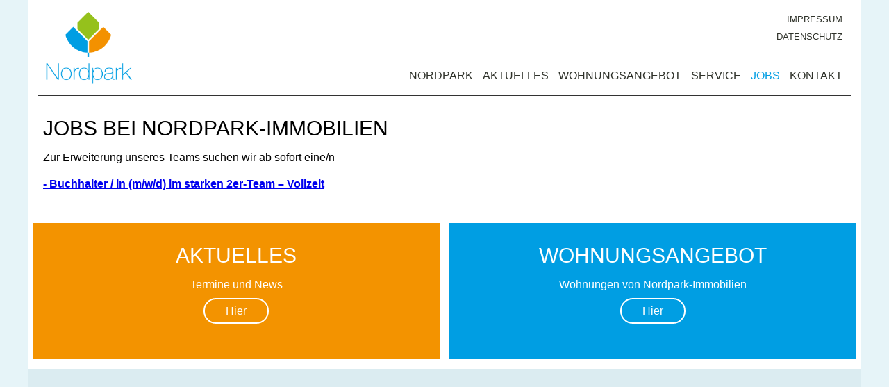

--- FILE ---
content_type: text/html
request_url: https://nordpark.immobilien/jobs.html
body_size: 1988
content:
<!doctype html>
<html>
<head>
<meta charset="UTF-8">
<title>Nordpark - Immobilien</title>
<link rel="stylesheet" href="styles.css">
</head>

<body>

	<header>
 	<div class="row">
			<div class="col"><a href="index.html"><img src="images/logo.png" alt="nordpark Logo" width="101" height="82" class="style-logo"></a>
				<nav class="style-nav1">
                    <ul>
                      <li><a href="impressum.html">IMPRESSUM</a></li>
                      <li><a href="datenschutz.html">DATENSCHUTZ</a></li>
					</ul>
                </nav>
                
                <nav class="style-nav">
					<ul>
					  <li><a href="nordpark.html">NORDPARK</a></li>
					  <li><a href="aktuelles.html">AKTUELLES</a></li>
					  <li><a href="wohnungen.html">WOHNUNGSANGEBOT</a></li>
                      <li><a href="service.html">SERVICE</a></li>
					  <li id="current"><a href="jobs.html">JOBS</a></li>
					  <li><a href="kontakt.html">KONTAKT</a></li>
                    </ul>
				</nav>
			</div>
		</div>
        <hr>
	</header>
    
<main>
	<div class="row">
			<div class="col">
              <div class="kont">
                <h2>JOBS BEI NORDPARK-IMMOBILIEN</h2>
                <p>Zur Erweiterung unseres Teams suchen wir ab sofort eine/n</p>
				 
				 <b><a href="jobs_001_5.html" target="_self">- Buchhalter / in (m/w/d) im starken 2er-Team – Vollzeit</a></b><br><br>
                  
                  
              </div>
		</div>
    </div>
		<div class="row">
			<div class="col col-md-one-half">
				<div class="info-box-aktuelles">
				  <h2>AKTUELLES</h2>
				  <p>Termine und News</p>
				  <a href="aktuelles.html" class="button">Hier</a></div>
			</div>
			<div class="col col-md-one-half">
				<div class="info-box-wohnungsangebot">
				  <h2>WOHNUNGSANGEBOT</h2>
				  <p>Wohnungen von Nordpark-Immobilien</p>
				  <a href="wohnungen.html" class="button">Hier</a></div>
			</div>
		</div>
		
</main>
	
	<footer>
		<div class="row">
			<div class="col">
				<p class="footer-text"></p>
				<p class="footer-text"></p>
			</div>
		</div>
	</footer>

</body>
</html>


--- FILE ---
content_type: text/css
request_url: https://nordpark.immobilien/styles.css
body_size: 5177
content:
@charset "UTF-8";
/* CSS Document */

html, 
html * {
	padding: 0;
	margin: 0;
	box-sizing: border-box;
	font-family: Gotham, Helvetica Neue, Helvetica, Arial," sans-serif";
}

header {
	padding: 15px;
    background: #FFF;
}

main {
	
    background: #FFF;
}



img {
    width: 100%;
    height: auto;
    vertical-align: middle;
}

footer {
	padding: 20px 30px;
	background-color: #dbecf1;
}

body {
	margin-left: auto;
	margin-right: auto;
	background: #e6f4f8;
}

.style-logo {
	margin-left: auto;
	margin-right: auto;
	display: block;
	width: 130px;
}

.style-nav1 ul {
	list-style-type: none;
}

.style-nav ul {
	list-style-type: none;
}
.style-nav1 ul li a {
    text-decoration: none;
    text-align: center;
    font-size: 80%;
	color: #2F322A;
	display: block;
	text-transform: uppercase;
	padding: 5px;
}

.style-nav ul li a {
	text-decoration: none;
	color: #2F322A;
	text-align: center;
	display: block;
	text-transform: uppercase;
	padding: 35px 5px 5px;
}


.style-nav1 ul li a:hover,
.style-nav1 ul li a:active,
.style-nav1 ul li#current a:link,
.style-nav1 ul li#current a:visited
{
	color: #009ee3;
}


.style-nav ul li a:hover,
.style-nav ul li a:active,
.style-nav ul li#current a:link,
.style-nav ul li#current a:visited
{
	color: #009ee3;
}


.play1{
    background-image: url(images/np_play1.jpg);
    background-size: cover;
    background-repeat: no-repeat;
    width: 100%;
    height: 0;
    padding-top: 52.55%; /* (img-height / img-width * container-width) */
}

.play2 {
	background-image: url(images/np_play2.jpg);
    height: 578px;
	background-size: cover;
	padding: 20px 20px 50px 20px;
	color: #FFFFFF;
	text-align: center;
}

h1 {
	font-size: 40px;
	text-transform: uppercase;
	font-weight: 200;
	margin-bottom: 40px;
}

h2 {
	font-size: 30px;
	text-transform: uppercase;
	font-weight: 200;
	margin-bottom: 23px;
}

h3 {
	font-size: 16px;
	text-transform: uppercase;
	font-weight: 500;
	margin-bottom: 20px;
}

h4 {
	font-size: 18px;
	font-weight: 500;
	margin-bottom: 20px;
}

h5 {
	font-size: 16px;
	font-weight: 500;
    color: cornflowerblue;
}

h6 {
	font-size: 22px;
	font-weight: 700;
	margin-bottom: 20px;
}

h7 {
	font-size: 22px;
	font-weight: 700;
	margin-bottom: 20px;
}


p {
	font-size: 16px;
	font-weight: 400;
	margin-bottom: 20px;
	word-wrap: break-word;
}

hr {
 background: #333;
 border: none;
 color: #333;
 height: 1px;
 width: 100%;
}

.button {
	border: 2px #FFFFFF solid;
	padding: 8px 30px;
	border-radius: 30px;
	color: #FFFFFF;
	text-decoration: none;
}

.button2 {
	background: rgb(28, 184, 65); /* this is a green */
    color: white;
    font-size: 110%;
    
}
.info-box-aktuelles {
	background-color: #f39300;
	color: #FFFFFF;
	padding: 30px 20px 60px;
    text-align: center;
	
}

.info-box-nordpark {
	background-color: #94c11c;
	color: #FFFFFF;
	padding: 30px 20px 60px;
    text-align: center;
	
}

.info-box-aktuelles_text {
    background-color: #fff;
    color: #000;
    padding: 30px 20px 60px;
    text-align: left;
}

.info-box-wohnungsangebot {
    background-color: #009ee3;
    color: #FFFFFF;
    padding: 30px 20px 60px;
    text-align: center;
}

.footer-text {
	font-size: 13px;
	margin-bottom: 20px;
}

.kont1 {
    padding: 15px;
    border: 1px solid #CBCACA;
    background-color:#EAEAEA;
   
}

.kont {
    padding: 15px;

   
}

.kont2 {
    padding: 15px;
    

   
}

.box_shadow p.bodytext {
	font-size:100%;
    line-height: 0.3;
}

.box_shadow  {
	
}



.aktu {
    
    width: 30%;
    padding: 15px;
	
}

.aktu1 {
    
    padding: 15px;
	
}

.wohn {
    
    padding: 15px;
    height: auto;
	
}



.col {
	width: 100%;
}

.row:before, .row:after {
	content: "";
	display: table;
}

.row:after {
	clear: both;
}

/*Tablet View*/

@media (min-width: 768px){
	
   
    body {
		max-width: 778px;
	}
	
	.style-nav ul li {
		display: inline-block;
	}
	
    .style-nav1 ul {
		display: block;
	}
    
    .style-nav1 ul {
		text-align: center;
	}
    
    .kont {
    padding: 15px;
    border: 0px;
   
}
    
     
    .style-nav ul {
		text-align: center;
	}
	
	h1 {
		font-size: 40px;
		margin-bottom: 90px;
	}
	
	h2 {
		margin-bottom: 16px;
	}
	
	.col-md-one-half {
		width: 50%;
	}
	
	.col {
		float: left;
		padding: 0px 7px 14px;
	}
    
   .col-md-one-half {
		width: 50%;
	} 
    
    
    img{
width:auto;
height:auto;
min-width:0;
max-width:100%;
}
	
    video { 
   width:320px;
   height:240px;
   max-width:320px;
   
}


    
    
}

/*Desktop View*/

@media (min-width: 1024px){
	
	body {
		max-width: 1200px;
	}
	
    .style-nav1 ul {
		text-align: right;
	}
    
    .style-nav1 ul li a {
	
    text-align: right;

	}
	
	h6 {
	font-size: 22px;
	font-weight: 700;
	margin-bottom: 20px;
}
    
	.style-logo {
		float: left;
	}
    
    .style-nav1 {
        text-align: right;
	}
	
	.style-nav {
		float: right;
	}
	
	.col-lg-one-fourth {
		width: 25%;
	}
    
    .aktu {
    
    width: 30%;
    padding: 15px;
	
}

.aktu1 {
    
    padding: 15px;
	
}
    video { 
   width:550px;
   height:400px;
   max-width:600px;
   
}

    
}

/*Retina View*/
@media only screen and (-webkit-min-device-pixel-ratio: 2) {
	.play1 {
    background-image: url(images/np_play1_hd.jpg);
	}
	
	h6 {
	font-size: 22px;
	font-weight: 700;
	margin-bottom: 20px;
}
	
    video { 
   width:550px;
   height:400px;
   max-width:600px;
   
}

}
